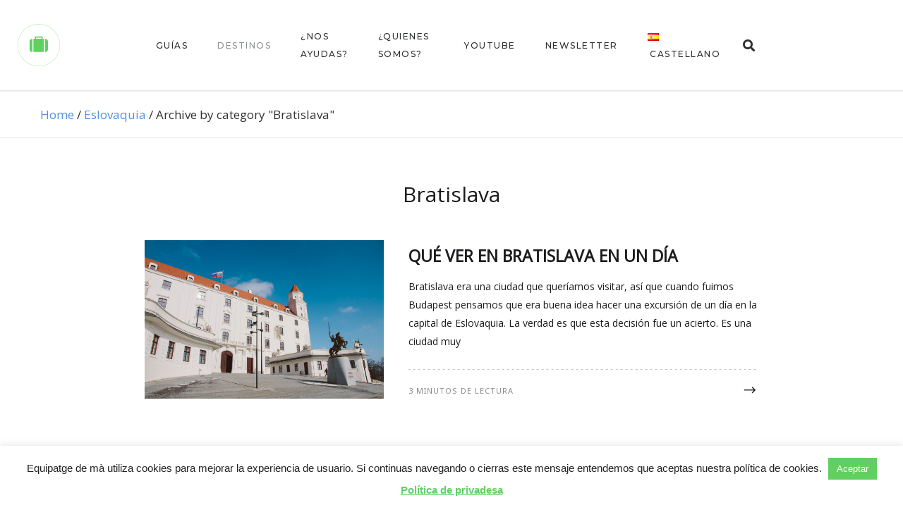

--- FILE ---
content_type: text/html; charset=UTF-8
request_url: https://equipatgedema.com/es/category/eslovaquia-es/bratislava-es/
body_size: 19486
content:
<!DOCTYPE html>
<html lang="es">
<head>
	<meta charset="UTF-8">
	<meta name="viewport" content="width=device-width, initial-scale=1.0, maximum-scale=1.0">	<link rel="profile" href="http://gmpg.org/xfn/11">
	<link rel="pingback" href="https://equipatgedema.com/xmlrpc.php">
		<title>Bratislava &#8211; Equipatge de mà</title>
<meta name='robots' content='max-image-preview:large' />
	<style>img:is([sizes="auto" i], [sizes^="auto," i]) { contain-intrinsic-size: 3000px 1500px }</style>
	<link rel="alternate" href="https://equipatgedema.com/category/eslovaquia/bratislava/" hreflang="ca" />
<link rel="alternate" href="https://equipatgedema.com/es/category/eslovaquia-es/bratislava-es/" hreflang="es" />
<link rel="alternate" type="application/rss+xml" title="Equipatge de mà &raquo; Feed" href="https://equipatgedema.com/es/feed/" />
<link rel="alternate" type="application/rss+xml" title="Equipatge de mà &raquo; RSS de los comentarios" href="https://equipatgedema.com/es/comments/feed/" />
<link rel="alternate" type="application/rss+xml" title="Equipatge de mà &raquo; Bratislava RSS de la categoría" href="https://equipatgedema.com/es/category/eslovaquia-es/bratislava-es/feed/" />
<script type="text/javascript">
/* <![CDATA[ */
window._wpemojiSettings = {"baseUrl":"https:\/\/s.w.org\/images\/core\/emoji\/16.0.1\/72x72\/","ext":".png","svgUrl":"https:\/\/s.w.org\/images\/core\/emoji\/16.0.1\/svg\/","svgExt":".svg","source":{"concatemoji":"https:\/\/equipatgedema.com\/wp-includes\/js\/wp-emoji-release.min.js?ver=7866a4c6324038c80ca50c1d21527304"}};
/*! This file is auto-generated */
!function(s,n){var o,i,e;function c(e){try{var t={supportTests:e,timestamp:(new Date).valueOf()};sessionStorage.setItem(o,JSON.stringify(t))}catch(e){}}function p(e,t,n){e.clearRect(0,0,e.canvas.width,e.canvas.height),e.fillText(t,0,0);var t=new Uint32Array(e.getImageData(0,0,e.canvas.width,e.canvas.height).data),a=(e.clearRect(0,0,e.canvas.width,e.canvas.height),e.fillText(n,0,0),new Uint32Array(e.getImageData(0,0,e.canvas.width,e.canvas.height).data));return t.every(function(e,t){return e===a[t]})}function u(e,t){e.clearRect(0,0,e.canvas.width,e.canvas.height),e.fillText(t,0,0);for(var n=e.getImageData(16,16,1,1),a=0;a<n.data.length;a++)if(0!==n.data[a])return!1;return!0}function f(e,t,n,a){switch(t){case"flag":return n(e,"\ud83c\udff3\ufe0f\u200d\u26a7\ufe0f","\ud83c\udff3\ufe0f\u200b\u26a7\ufe0f")?!1:!n(e,"\ud83c\udde8\ud83c\uddf6","\ud83c\udde8\u200b\ud83c\uddf6")&&!n(e,"\ud83c\udff4\udb40\udc67\udb40\udc62\udb40\udc65\udb40\udc6e\udb40\udc67\udb40\udc7f","\ud83c\udff4\u200b\udb40\udc67\u200b\udb40\udc62\u200b\udb40\udc65\u200b\udb40\udc6e\u200b\udb40\udc67\u200b\udb40\udc7f");case"emoji":return!a(e,"\ud83e\udedf")}return!1}function g(e,t,n,a){var r="undefined"!=typeof WorkerGlobalScope&&self instanceof WorkerGlobalScope?new OffscreenCanvas(300,150):s.createElement("canvas"),o=r.getContext("2d",{willReadFrequently:!0}),i=(o.textBaseline="top",o.font="600 32px Arial",{});return e.forEach(function(e){i[e]=t(o,e,n,a)}),i}function t(e){var t=s.createElement("script");t.src=e,t.defer=!0,s.head.appendChild(t)}"undefined"!=typeof Promise&&(o="wpEmojiSettingsSupports",i=["flag","emoji"],n.supports={everything:!0,everythingExceptFlag:!0},e=new Promise(function(e){s.addEventListener("DOMContentLoaded",e,{once:!0})}),new Promise(function(t){var n=function(){try{var e=JSON.parse(sessionStorage.getItem(o));if("object"==typeof e&&"number"==typeof e.timestamp&&(new Date).valueOf()<e.timestamp+604800&&"object"==typeof e.supportTests)return e.supportTests}catch(e){}return null}();if(!n){if("undefined"!=typeof Worker&&"undefined"!=typeof OffscreenCanvas&&"undefined"!=typeof URL&&URL.createObjectURL&&"undefined"!=typeof Blob)try{var e="postMessage("+g.toString()+"("+[JSON.stringify(i),f.toString(),p.toString(),u.toString()].join(",")+"));",a=new Blob([e],{type:"text/javascript"}),r=new Worker(URL.createObjectURL(a),{name:"wpTestEmojiSupports"});return void(r.onmessage=function(e){c(n=e.data),r.terminate(),t(n)})}catch(e){}c(n=g(i,f,p,u))}t(n)}).then(function(e){for(var t in e)n.supports[t]=e[t],n.supports.everything=n.supports.everything&&n.supports[t],"flag"!==t&&(n.supports.everythingExceptFlag=n.supports.everythingExceptFlag&&n.supports[t]);n.supports.everythingExceptFlag=n.supports.everythingExceptFlag&&!n.supports.flag,n.DOMReady=!1,n.readyCallback=function(){n.DOMReady=!0}}).then(function(){return e}).then(function(){var e;n.supports.everything||(n.readyCallback(),(e=n.source||{}).concatemoji?t(e.concatemoji):e.wpemoji&&e.twemoji&&(t(e.twemoji),t(e.wpemoji)))}))}((window,document),window._wpemojiSettings);
/* ]]> */
</script>
<link rel='stylesheet' id='malina-font-awesome-css' href='https://equipatgedema.com/wp-content/themes/malina/framework/fonts/font-awesome/css/all.min.css?ver=5.8.1' type='text/css' media='all' />
<link rel='stylesheet' id='line-awesome-css' href='https://equipatgedema.com/wp-content/themes/malina/framework/fonts/line-awesome/css/line-awesome.min.css?ver=1.0' type='text/css' media='all' />
<link rel='stylesheet' id='dlmenu-css' href='https://equipatgedema.com/wp-content/themes/malina/css/dlmenu.css?ver=1.0' type='text/css' media='all' />
<link rel='stylesheet' id='malina-basic-css' href='https://equipatgedema.com/wp-content/themes/malina/css/basic.css?ver=1.0' type='text/css' media='all' />
<link rel='stylesheet' id='malina-skeleton-css' href='https://equipatgedema.com/wp-content/themes/malina/css/grid.css?ver=1' type='text/css' media='all' />
<link rel='stylesheet' id='image-lightbox-css' href='https://equipatgedema.com/wp-content/themes/malina/css/imageLightbox.min.css?ver=1.0' type='text/css' media='all' />
<link rel='stylesheet' id='malina-stylesheet-css' href='https://equipatgedema.com/wp-content/themes/malina/style.css?ver=1.0' type='text/css' media='all' />
<style id='malina-stylesheet-inline-css' type='text/css'>
body {font-family:'Open Sans'; font-size:17px; line-height:25px; color:#333333; }body {padding-top:0px; padding-right:0px; padding-bottom:0px; padding-left:0px;} .blog-posts .post .post-content {font-family:'Open Sans'; font-size:14px; line-height:26px; color:#1b1c1d;} .blog-posts .post.sticky .post-content {font-size:15px;}#content .has-regular-font-size {font-size:17px;}a {color:#5091e0;}a:hover,.meta-categories a:hover {color:#1c1d1f;}#header {background-color:rgba(255,255,255,1);border-bottom:1px solid #e5e6e8;border-color:#e5e6e8;}#header-main {}#header.header8 .container:not(.header-fullwidth) #navigation-block {border-bottom:1px solid #e5e6e8;}#header.header8 .container.header-fullwidth {border-bottom:1px solid #e5e6e8;}#header.header4 > .container > .span12 #navigation-block {border-color:#e5e6e8 !important;}#header.header-scrolled,.header-top.fixed-nav {border-bottom-color:#e5e6e8 !important;background-color:rgba(255,255,255,1);}#header.header6.header-scrolled {border-bottom:1px solid #e5e6e8 !important;background-color:rgba(255,255,255,1);!important}#mobile-header {background-color:#ffffff;border-color:#e5e6e8; }#side-header,#side-header-vertical {background-color:rgba(255,255,255,1);border-color:#e5e6e8;}#side-header {background-color:#ffffff;}#header #navigation-block {background-color:#ffffff;} .menu > li > a:after,.menu > li > a:before,#navigation-block ul.wp-megamenu > li > a:after,#navigation-block ul.wp-megamenu > li > a:before {display:none !important;} .header-top {border-bottom:1px solid #e5e6e8;}#navigation li ul {background-color:rgba(255,255,255,1);}#mobile-header .dl-menuwrapper ul {background-color:#ffffff; }#mobile-header .dl-menuwrapper li a {background-image:linear-gradient(to right,#a5b2cd 33%,rgba(255,255,255,0) 0%);}#header.header-scrolled #navigation li ul {background-color:rgba(255,255,255,1);}#header:not(.header-custom) .logo img {width:60px;}#header.header4.header-scrolled .logo img,#header.header5.header-scrolled .logo img {max-width:30px;}#header.header5.header-scrolled .menu-item-logo .logo img {max-width:90px;}#header .logo .logo_text {font-size:60px; letter-spacing:1.5px; color:#1b1c1d;}#mobile-header .logo img {width:45px;}#mobile-header .logo .logo_text {font-size:45px;}#navigation .menu li a,#hidden-area-widgets .menu li a,#mobile-header .dl-menuwrapper li a,#wp-megamenu-main_navigation>.wpmm-nav-wrap ul.wp-megamenu>li>a,#navigation.vertical .menu > li > a {font-size:12px; font-weight:500; font-family:'Montserrat'; text-transform:uppercase; color:#2c2e30; letter-spacing:1.5px;}#mobile-header .dl-menuwrapper li,#mobile-header .dl-menuwrapper button.dl-trigger {color:#2c2e30;} .menu > li > a {padding-right:22px; padding-left:20px;}#navigation .menu li ul li a {font-family:'Montserrat'; font-weight:300; color:#1c1d1f;}input[type="submit"],.button,button[type="submit"],#content .tnp-subscription input.tnp-submit,#content .woocommerce #respond input#submit,#content div.wpforms-container-full .wpforms-form button[type=submit] {font-family:'Noto Sans'; font-size:12px; background-color:#1c1d1f; border-color:transparent; color:#ffffff; font-weight:600; text-transform:uppercase; border-radius:0px; letter-spacing:1px; padding:13px 32px}#latest-posts #infscr-loading div,.no_next_post_load {font-family:'Noto Sans'; font-size:12px; font-weight:600; letter-spacing:1px;}#footer-widgets .widget_malinasubscribe .newsletter-submit button {background-color:#1c1d1f; color:#ffffff;}#content .wp-block-button .wp-block-button__link {font-family:'Noto Sans'; font-size:12px;font-weight:600; letter-spacing:1px; padding:13px 32px}#content .woocommerce a.added_to_cart,#content .woocommerce div.product .woocommerce-tabs ul.tabs li a,#content .woocommerce .quantity .qty,#content .woocommerce .quantity .qty-button {font-family:'Noto Sans';} .post-slider-item .post-more .post-more-link,.sharebox.sharebox-sticky .share-text {font-family:'Noto Sans'; font-size:12px;} .loadmore.button {background-color:#fff; border-color:#dadcdf; color:#444b4d;} .menu-button-open,.search-link .search-button {color:#2c2e30;}ul#nav-mobile li > a:hover,ul#nav-mobile li.current-menu-item > a,ul#nav-mobile li.current_page_item > a,ul#nav-mobile li.current-menu-ancestor > a,#navigation .menu li > a:hover,#navigation .menu li.current-menu-item > a,#navigation .menu li.current-menu-ancestor > a,#hidden-area-widgets .menu li > a:hover,#hidden-area-widgets .menu li.current-menu-item > a,#hidden-area-widgets .menu li.current-menu-ancestor > a.menu-button-open:hover,.search-link .search-button:hover,#navigation .menu li ul li a:hover,#navigation .menu li ul .current-menu-item > a,#navigation .menu li ul .current-menu-ancestor > a,#hidden-area-widgets .menu li ul li a:hover,#hidden-area-widgets .menu li ul .current-menu-item > a,#hidden-area-widgets .menu li ul .current-menu-ancestor > a,ul#nav-mobile li > a:hover,ul#nav-mobile li.current-menu-item > a,ul#nav-mobile li.current_page_item > a,ul#nav-mobile li.current-menu-ancestor > a,.hidden-area-button a.open-hidden-area:hover {color:#8c8f93;}#footer-copy-block,.footer-menu .menu > li > a {font-size:11px; font-family:'Montserrat'; color:#aaadad;}#footer .social-icons li a {font-family:'Montserrat';}#footer.footer-layout-4 .social-icons li a {color:#282b2f;}#footer #footer-bottom .social-icons li a {color:#aaadad;}#footer .special-bg {background-color:#1d1f20; display:none; }#footer,#footer.footer-simple {padding-top:45px; padding-bottom:90px;}#footer {background-color:#1d1f20;}#footer.footer-simple {background-color:#1d1f20; } .title:after {display:none !important;} .post .title.hr-sep {margin-bottom:0!important;}#related-posts h2:after,#related-posts h2:before,.post-meta .meta-date:after,.post-meta .sharebox:before {display:none !important;} .title h1,.title h2,.title h3 {font-family:'Open Sans'; color:#1c1d1f; font-weight:700; font-size:40px; text-transform:uppercase; letter-spacing:0px;}#latest-posts .blog-posts .post.style_9 .title h2 {font-size:40px;} .author-title h2 {font-family:'Open Sans'; text-transform:uppercase; letter-spacing:0px;}#navigation-block #wp-megamenu-main_navigation>.wpmm-nav-wrap ul.wp-megamenu h4.grid-post-title a,#navigation-block #wp-megamenu-main_navigation>.wpmm-nav-wrap ul.wp-megamenu h4.grid-post-title {font-family:'Open Sans' !important; letter-spacing:0px; text-transform:uppercase; font-weight:700;} .logo {font-family:'Montserrat'; font-weight:700; text-transform:uppercase;} .footer-logo {font-family:'Montserrat'; font-size:18px; font-weight:400; text-transform:uppercase; color:#151516;}blockquote,.woocommerce #reviews #comments ol.commentlist li .comment-text p.meta {font-family:'Open Sans';}h1,h2,h3,h4,h5,.has-drop-cap:first-letter {font-family:'Open Sans'; color:#1c1d1f; font-weight:700; letter-spacing:0px;} .block_title {font-family:'Open Sans'; color:#1c1d1f; font-weight:500; letter-spacing:1.5px; text-transform:uppercase} .page-title h2,.page-title h1 {font-family:'Open Sans'; font-size:30px; color:#1c1d1f; font-weight:300; letter-spacing:0px; text-transform:none} .team-member-pos {font-family:'Open Sans';} .categories-info li {font-family:'Open Sans';}#pagination.pagination_next_prev a {font-family:'Open Sans'; font-weight:700; letter-spacing:0px;} .post-slider-item .post-more.style_5 h3,.post-slider-item .post-more h3 {font-family:'Open Sans'; font-weight:700; text-transform:uppercase; letter-spacing:0px;}p.title-font {font-family:'Open Sans';}#content .woocommerce ul.products li.product .price,#content .woocommerce table.shop_table .product-subtotal span,#content .woocommerce table.shop_table .product-name a,.woocommerce table.shop_table tbody th {font-family:'Open Sans'; color:#1c1d1f;} .social-icons.big_icon_text li span {font-family:'Open Sans';} .woocommerce .products div.product p.price,.woocommerce .products div.product span.price {color:#62d061 !important;} .woocommerce div.product p.price,.woocommerce div.product span.price {font-family:'Open Sans' !important;} .title h2 a:hover,.title h3 a:hover,.related-item-title a:hover,.latest-blog-item-description a.title:hover,.post-slider-item .post-more.style_5 h3 a:hover,.post_more_style_7 .post-slider-item .post-more h3 a:hover {color:#d87b4d;} .meta-categories {font-size:18px; font-family:'Dancing Script'; font-weight:400; text-transform:none; color:#62d061; letter-spacing:0px;} .post.style_9 .post-block-title:after {background-color:#62d061;} .meta-categories a:hover {color:#cccccc;} .post-meta.footer-meta > div,.single-post .post .post-meta .meta > div,.post.sticky .post-meta .meta > div,.post.style_9 .post-meta .meta > div,.revslider_post_date {font-size:11px; font-family:'Noto Sans'; text-transform:uppercase; color:#888c8e; letter-spacing:1px;} .herosection_text {font-family:'Dancing Script';} .wpb_widgetised_column .widget h3.title,.widget-title,#footer .widget-title {font-size:11px;font-weight:600; font-family:'Open Sans'; color:#1c1d1f; text-transform:uppercase; letter-spacing:1px; text-align:center}#related-posts h2,#comments-title,.write-comment h3 {font-family:'Open Sans'; color:#1c1d1f; text-transform:uppercase; letter-spacing:1.5px;} .comment .author-title {font-family:'Open Sans'; text-transform:uppercase;color:#1c1d1f;} .meta-date,#latest-list-posts .post .post-meta .categories,#latest-posts .post .post-meta .categories,.meta-read,.related-meta-date,.label-date,.post-meta .post-more a span,.post-more a.post-more-button span,.tp-caption.slider-posts-desc .slider-post-meta,.slider-posts-desc .slider-post-meta,.author .comment-reply a,.pagination_post a,.pagination_post span,body.single-post .post .post-meta .meta > div {font-size:11px; font-family:'Noto Sans'; text-transform:uppercase; letter-spacing:1px;} .meta-date,#navigation-block #wp-megamenu-main_navigation>.wpmm-nav-wrap ul.wp-megamenu .meta-date {color:#888c8e;} .widget .latest-blog-list .post-meta-recent span {font-family:'Open Sans';} .widget .latest-blog-list .meta-categories a:hover,.post-meta .meta-tags a:hover,.author .comment-reply a:hover,.pie-top-button,#header .social-icons li a:hover,#mobile-nav .social-icons li a:hover,.widget_categories ul li a:hover,#latest-list-posts .post .post-meta .categories a:hover,.social-icons li a:hover,input[type="checkbox"]:not(:checked) + label:after,input[type="checkbox"]:checked + label:after,.category-block:hover .category-block-inner .link-icon,.author .comment-reply a,.widget_category .category-button,#content .woocommerce .product .price ins,#content .woocommerce table.shop_table .product-remove .remove:hover,.prev-post-title span,.next-post-title span,blockquote:before,.menu-item.update-label > a:after {color:#62d061;}#content .woocommerce-message .button,.block-title,.list-style2 li:before,.number-list li:before,#pagination.pagination_next_prev a:hover,#subscribe.subscribe-section p.desc,#header .menu-item.update-label > a:after,#mobile-header-block .menu-item.update-label > a:after {color:#62d061 !important;}#header .menu-item.update-label > a:after,#mobile-header-block .menu-item.update-label > a:after {background-color:rgba(98,208,97,0.1);} .social-icons.big_icon_text li a:hover,.sharebox.sharebox-sticky ul li a:hover,#content .woocommerce span.onsale,.widget_malinasubscribe .newsletter-submit button,.widget_mc4wp_form_widget input[type=submit],.widget_newsletterwidget .tnp-widget input[type=submit],#content .woocommerce a.button,#content .woocommerce button.button,#content .woocommerce input.button,.my-cart-link .cart-contents-count,.subscribe-block .newsletter-submit button,.list-style1 li:before,#pagination .current,#pagination a:hover,.post-slider-item:hover .post-more.style_4 .post-more-inner,.meta-sharebox > i,.meta-sharebox .sharebox .social-icons li:hover,.meta-sharebox:hover > i:hover,.single-post .post .post-meta .sharebox a,.menu-item.new-label > a:after,#header .menu-item.new-label > a:after,#mobile-header-block .menu-item.new-label > a:after {background-color:#62d061;} .instagram-item:hover img,input[type="text"]:focus,input[type="password"]:focus,input[type="email"]:focus,input[type="url"]:focus,input[type="tel"]:focus,input[type="number"]:focus,textarea:focus,.single-post .post.featured .title .meta-date .meta-categories a,.wp-block-pullquote blockquote,.style2,.widget_newsletterwidget,.widget_malinasubscribe,.widget_mc4wp_form_widget,.widget_newsletterwidget:before,.widget_malinasubscribe:before,.widget_mc4wp_form_widget:before,#navigation .menu li ul li a:hover:before,#navigation .menu li ul .current-menu-item > a:before,#navigation .menu li ul .current-menu-ancestor > a:before,.wp-megamenu-wrap .wp-megamenu li .wp-megamenu-sub-menu li > a:hover:before,.wp-megamenu-wrap .wp-megamenu li .wp-megamenu-sub-menu li.current-menu-item > a:before,.wp-megamenu-wrap .wp-megamenu li .wp-megamenu-sub-menu li.current-menu-ancestor > a:before,#navigation-block #wp-megamenu-main_navigation>.wpmm-nav-wrap ul.wp-megamenu>li ul.wp-megamenu-sub-menu .wpmm-tab-btns li.active a:before,.search-area input#header-s,.search-area input#header-mobile-s,a.readmore:after,.wp-block-quote.style5,#navigation-block .wp-megamenu li.menu-item > .wp-megamenu-sub-menu,#navigation li ul,.author-info .author-avatar {border-color:#62d061;} .category-block:hover .category-block-inner::before {border-top-color:#62d061; border-right-color:#62d061;} .category-block:hover .category-block-inner::after {border-bottom-color:#62d061; border-left-color:#62d061;}#sidebar .widget.widget_socials .social-icons li a:before,.pie,#footer .social-icons li a:before,.sk-folding-cube .sk-cube:before,#back-to-top a:hover,input[type="radio"]:checked + label:after,input[type="radio"]:not(:checked) + label:after,.category-block:hover .category-block-inner .category-button,.pagination_post > span,.pagination_post a:hover span,.widget_category .category-button:hover,.woocommerce nav.woocommerce-pagination ul li a:focus,.woocommerce nav.woocommerce-pagination ul li a:hover,.woocommerce nav.woocommerce-pagination ul li span.current,.search-area form button,span.search-excerpt {background-color:#62d061 !important;}
</style>
<link rel='stylesheet' id='malina-responsive-css' href='https://equipatgedema.com/wp-content/themes/malina/css/responsive.css?ver=1.0' type='text/css' media='all' />
<style id='wp-emoji-styles-inline-css' type='text/css'>

	img.wp-smiley, img.emoji {
		display: inline !important;
		border: none !important;
		box-shadow: none !important;
		height: 1em !important;
		width: 1em !important;
		margin: 0 0.07em !important;
		vertical-align: -0.1em !important;
		background: none !important;
		padding: 0 !important;
	}
</style>
<link rel='stylesheet' id='wp-block-library-css' href='https://equipatgedema.com/wp-includes/css/dist/block-library/style.min.css?ver=7866a4c6324038c80ca50c1d21527304' type='text/css' media='all' />
<style id='classic-theme-styles-inline-css' type='text/css'>
/*! This file is auto-generated */
.wp-block-button__link{color:#fff;background-color:#32373c;border-radius:9999px;box-shadow:none;text-decoration:none;padding:calc(.667em + 2px) calc(1.333em + 2px);font-size:1.125em}.wp-block-file__button{background:#32373c;color:#fff;text-decoration:none}
</style>
<style id='global-styles-inline-css' type='text/css'>
:root{--wp--preset--aspect-ratio--square: 1;--wp--preset--aspect-ratio--4-3: 4/3;--wp--preset--aspect-ratio--3-4: 3/4;--wp--preset--aspect-ratio--3-2: 3/2;--wp--preset--aspect-ratio--2-3: 2/3;--wp--preset--aspect-ratio--16-9: 16/9;--wp--preset--aspect-ratio--9-16: 9/16;--wp--preset--color--black: #000000;--wp--preset--color--cyan-bluish-gray: #abb8c3;--wp--preset--color--white: #ffffff;--wp--preset--color--pale-pink: #f78da7;--wp--preset--color--vivid-red: #cf2e2e;--wp--preset--color--luminous-vivid-orange: #ff6900;--wp--preset--color--luminous-vivid-amber: #fcb900;--wp--preset--color--light-green-cyan: #7bdcb5;--wp--preset--color--vivid-green-cyan: #00d084;--wp--preset--color--pale-cyan-blue: #8ed1fc;--wp--preset--color--vivid-cyan-blue: #0693e3;--wp--preset--color--vivid-purple: #9b51e0;--wp--preset--gradient--vivid-cyan-blue-to-vivid-purple: linear-gradient(135deg,rgba(6,147,227,1) 0%,rgb(155,81,224) 100%);--wp--preset--gradient--light-green-cyan-to-vivid-green-cyan: linear-gradient(135deg,rgb(122,220,180) 0%,rgb(0,208,130) 100%);--wp--preset--gradient--luminous-vivid-amber-to-luminous-vivid-orange: linear-gradient(135deg,rgba(252,185,0,1) 0%,rgba(255,105,0,1) 100%);--wp--preset--gradient--luminous-vivid-orange-to-vivid-red: linear-gradient(135deg,rgba(255,105,0,1) 0%,rgb(207,46,46) 100%);--wp--preset--gradient--very-light-gray-to-cyan-bluish-gray: linear-gradient(135deg,rgb(238,238,238) 0%,rgb(169,184,195) 100%);--wp--preset--gradient--cool-to-warm-spectrum: linear-gradient(135deg,rgb(74,234,220) 0%,rgb(151,120,209) 20%,rgb(207,42,186) 40%,rgb(238,44,130) 60%,rgb(251,105,98) 80%,rgb(254,248,76) 100%);--wp--preset--gradient--blush-light-purple: linear-gradient(135deg,rgb(255,206,236) 0%,rgb(152,150,240) 100%);--wp--preset--gradient--blush-bordeaux: linear-gradient(135deg,rgb(254,205,165) 0%,rgb(254,45,45) 50%,rgb(107,0,62) 100%);--wp--preset--gradient--luminous-dusk: linear-gradient(135deg,rgb(255,203,112) 0%,rgb(199,81,192) 50%,rgb(65,88,208) 100%);--wp--preset--gradient--pale-ocean: linear-gradient(135deg,rgb(255,245,203) 0%,rgb(182,227,212) 50%,rgb(51,167,181) 100%);--wp--preset--gradient--electric-grass: linear-gradient(135deg,rgb(202,248,128) 0%,rgb(113,206,126) 100%);--wp--preset--gradient--midnight: linear-gradient(135deg,rgb(2,3,129) 0%,rgb(40,116,252) 100%);--wp--preset--font-size--small: 13px;--wp--preset--font-size--medium: 20px;--wp--preset--font-size--large: 36px;--wp--preset--font-size--x-large: 42px;--wp--preset--spacing--20: 0.44rem;--wp--preset--spacing--30: 0.67rem;--wp--preset--spacing--40: 1rem;--wp--preset--spacing--50: 1.5rem;--wp--preset--spacing--60: 2.25rem;--wp--preset--spacing--70: 3.38rem;--wp--preset--spacing--80: 5.06rem;--wp--preset--shadow--natural: 6px 6px 9px rgba(0, 0, 0, 0.2);--wp--preset--shadow--deep: 12px 12px 50px rgba(0, 0, 0, 0.4);--wp--preset--shadow--sharp: 6px 6px 0px rgba(0, 0, 0, 0.2);--wp--preset--shadow--outlined: 6px 6px 0px -3px rgba(255, 255, 255, 1), 6px 6px rgba(0, 0, 0, 1);--wp--preset--shadow--crisp: 6px 6px 0px rgba(0, 0, 0, 1);}:where(.is-layout-flex){gap: 0.5em;}:where(.is-layout-grid){gap: 0.5em;}body .is-layout-flex{display: flex;}.is-layout-flex{flex-wrap: wrap;align-items: center;}.is-layout-flex > :is(*, div){margin: 0;}body .is-layout-grid{display: grid;}.is-layout-grid > :is(*, div){margin: 0;}:where(.wp-block-columns.is-layout-flex){gap: 2em;}:where(.wp-block-columns.is-layout-grid){gap: 2em;}:where(.wp-block-post-template.is-layout-flex){gap: 1.25em;}:where(.wp-block-post-template.is-layout-grid){gap: 1.25em;}.has-black-color{color: var(--wp--preset--color--black) !important;}.has-cyan-bluish-gray-color{color: var(--wp--preset--color--cyan-bluish-gray) !important;}.has-white-color{color: var(--wp--preset--color--white) !important;}.has-pale-pink-color{color: var(--wp--preset--color--pale-pink) !important;}.has-vivid-red-color{color: var(--wp--preset--color--vivid-red) !important;}.has-luminous-vivid-orange-color{color: var(--wp--preset--color--luminous-vivid-orange) !important;}.has-luminous-vivid-amber-color{color: var(--wp--preset--color--luminous-vivid-amber) !important;}.has-light-green-cyan-color{color: var(--wp--preset--color--light-green-cyan) !important;}.has-vivid-green-cyan-color{color: var(--wp--preset--color--vivid-green-cyan) !important;}.has-pale-cyan-blue-color{color: var(--wp--preset--color--pale-cyan-blue) !important;}.has-vivid-cyan-blue-color{color: var(--wp--preset--color--vivid-cyan-blue) !important;}.has-vivid-purple-color{color: var(--wp--preset--color--vivid-purple) !important;}.has-black-background-color{background-color: var(--wp--preset--color--black) !important;}.has-cyan-bluish-gray-background-color{background-color: var(--wp--preset--color--cyan-bluish-gray) !important;}.has-white-background-color{background-color: var(--wp--preset--color--white) !important;}.has-pale-pink-background-color{background-color: var(--wp--preset--color--pale-pink) !important;}.has-vivid-red-background-color{background-color: var(--wp--preset--color--vivid-red) !important;}.has-luminous-vivid-orange-background-color{background-color: var(--wp--preset--color--luminous-vivid-orange) !important;}.has-luminous-vivid-amber-background-color{background-color: var(--wp--preset--color--luminous-vivid-amber) !important;}.has-light-green-cyan-background-color{background-color: var(--wp--preset--color--light-green-cyan) !important;}.has-vivid-green-cyan-background-color{background-color: var(--wp--preset--color--vivid-green-cyan) !important;}.has-pale-cyan-blue-background-color{background-color: var(--wp--preset--color--pale-cyan-blue) !important;}.has-vivid-cyan-blue-background-color{background-color: var(--wp--preset--color--vivid-cyan-blue) !important;}.has-vivid-purple-background-color{background-color: var(--wp--preset--color--vivid-purple) !important;}.has-black-border-color{border-color: var(--wp--preset--color--black) !important;}.has-cyan-bluish-gray-border-color{border-color: var(--wp--preset--color--cyan-bluish-gray) !important;}.has-white-border-color{border-color: var(--wp--preset--color--white) !important;}.has-pale-pink-border-color{border-color: var(--wp--preset--color--pale-pink) !important;}.has-vivid-red-border-color{border-color: var(--wp--preset--color--vivid-red) !important;}.has-luminous-vivid-orange-border-color{border-color: var(--wp--preset--color--luminous-vivid-orange) !important;}.has-luminous-vivid-amber-border-color{border-color: var(--wp--preset--color--luminous-vivid-amber) !important;}.has-light-green-cyan-border-color{border-color: var(--wp--preset--color--light-green-cyan) !important;}.has-vivid-green-cyan-border-color{border-color: var(--wp--preset--color--vivid-green-cyan) !important;}.has-pale-cyan-blue-border-color{border-color: var(--wp--preset--color--pale-cyan-blue) !important;}.has-vivid-cyan-blue-border-color{border-color: var(--wp--preset--color--vivid-cyan-blue) !important;}.has-vivid-purple-border-color{border-color: var(--wp--preset--color--vivid-purple) !important;}.has-vivid-cyan-blue-to-vivid-purple-gradient-background{background: var(--wp--preset--gradient--vivid-cyan-blue-to-vivid-purple) !important;}.has-light-green-cyan-to-vivid-green-cyan-gradient-background{background: var(--wp--preset--gradient--light-green-cyan-to-vivid-green-cyan) !important;}.has-luminous-vivid-amber-to-luminous-vivid-orange-gradient-background{background: var(--wp--preset--gradient--luminous-vivid-amber-to-luminous-vivid-orange) !important;}.has-luminous-vivid-orange-to-vivid-red-gradient-background{background: var(--wp--preset--gradient--luminous-vivid-orange-to-vivid-red) !important;}.has-very-light-gray-to-cyan-bluish-gray-gradient-background{background: var(--wp--preset--gradient--very-light-gray-to-cyan-bluish-gray) !important;}.has-cool-to-warm-spectrum-gradient-background{background: var(--wp--preset--gradient--cool-to-warm-spectrum) !important;}.has-blush-light-purple-gradient-background{background: var(--wp--preset--gradient--blush-light-purple) !important;}.has-blush-bordeaux-gradient-background{background: var(--wp--preset--gradient--blush-bordeaux) !important;}.has-luminous-dusk-gradient-background{background: var(--wp--preset--gradient--luminous-dusk) !important;}.has-pale-ocean-gradient-background{background: var(--wp--preset--gradient--pale-ocean) !important;}.has-electric-grass-gradient-background{background: var(--wp--preset--gradient--electric-grass) !important;}.has-midnight-gradient-background{background: var(--wp--preset--gradient--midnight) !important;}.has-small-font-size{font-size: var(--wp--preset--font-size--small) !important;}.has-medium-font-size{font-size: var(--wp--preset--font-size--medium) !important;}.has-large-font-size{font-size: var(--wp--preset--font-size--large) !important;}.has-x-large-font-size{font-size: var(--wp--preset--font-size--x-large) !important;}
:where(.wp-block-post-template.is-layout-flex){gap: 1.25em;}:where(.wp-block-post-template.is-layout-grid){gap: 1.25em;}
:where(.wp-block-columns.is-layout-flex){gap: 2em;}:where(.wp-block-columns.is-layout-grid){gap: 2em;}
:root :where(.wp-block-pullquote){font-size: 1.5em;line-height: 1.6;}
</style>
<link rel='stylesheet' id='cookie-law-info-css' href='https://equipatgedema.com/wp-content/plugins/cookie-law-info/legacy/public/css/cookie-law-info-public.css?ver=3.3.9.1' type='text/css' media='all' />
<link rel='stylesheet' id='cookie-law-info-gdpr-css' href='https://equipatgedema.com/wp-content/plugins/cookie-law-info/legacy/public/css/cookie-law-info-gdpr.css?ver=3.3.9.1' type='text/css' media='all' />
<script type="text/javascript" src="https://equipatgedema.com/wp-includes/js/jquery/jquery.min.js?ver=3.7.1" id="jquery-core-js"></script>
<script type="text/javascript" src="https://equipatgedema.com/wp-includes/js/jquery/jquery-migrate.min.js?ver=3.4.1" id="jquery-migrate-js"></script>
<script type="text/javascript" id="jquery-js-after">
/* <![CDATA[ */

					WebFontConfig = {
						google: {
							families: ['Montserrat:100,100italic,200,200italic,300,300italic,400,400italic,500,500italic,600,600italic,700,700italic,800,800italic,900,900italic', 'Open Sans:400', 'Noto Sans:400', 'Dancing Script:400&display=swap']
						}
					};
					(function(d) {
						var wf = d.createElement('script'), s = d.scripts[0];
						wf.src = 'https://equipatgedema.com/wp-content/themes/malina/js/webfont.js';
						wf.async = true;
						s.parentNode.insertBefore(wf, s);
					})(document);
/* ]]> */
</script>
<script type="text/javascript" id="cookie-law-info-js-extra">
/* <![CDATA[ */
var Cli_Data = {"nn_cookie_ids":[],"cookielist":[],"non_necessary_cookies":[],"ccpaEnabled":"","ccpaRegionBased":"","ccpaBarEnabled":"","strictlyEnabled":["necessary","obligatoire"],"ccpaType":"gdpr","js_blocking":"","custom_integration":"","triggerDomRefresh":"","secure_cookies":""};
var cli_cookiebar_settings = {"animate_speed_hide":"500","animate_speed_show":"500","background":"#fff","border":"#444","border_on":"","button_1_button_colour":"#62d061","button_1_button_hover":"#4ea64e","button_1_link_colour":"#fff","button_1_as_button":"1","button_1_new_win":"","button_2_button_colour":"#333","button_2_button_hover":"#292929","button_2_link_colour":"#62d061","button_2_as_button":"","button_2_hidebar":"","button_3_button_colour":"#000","button_3_button_hover":"#000000","button_3_link_colour":"#fff","button_3_as_button":"1","button_3_new_win":"","button_4_button_colour":"#000","button_4_button_hover":"#000000","button_4_link_colour":"#fff","button_4_as_button":"1","button_7_button_colour":"#61a229","button_7_button_hover":"#4e8221","button_7_link_colour":"#fff","button_7_as_button":"1","button_7_new_win":"","font_family":"Helvetica, sans-serif","header_fix":"","notify_animate_hide":"1","notify_animate_show":"","notify_div_id":"#cookie-law-info-bar","notify_position_horizontal":"right","notify_position_vertical":"bottom","scroll_close":"","scroll_close_reload":"","accept_close_reload":"","reject_close_reload":"","showagain_tab":"","showagain_background":"#fff","showagain_border":"#000","showagain_div_id":"#cookie-law-info-again","showagain_x_position":"100px","text":"#222222","show_once_yn":"","show_once":"10000","logging_on":"","as_popup":"","popup_overlay":"1","bar_heading_text":"","cookie_bar_as":"banner","popup_showagain_position":"bottom-right","widget_position":"left"};
var log_object = {"ajax_url":"https:\/\/equipatgedema.com\/wp-admin\/admin-ajax.php"};
/* ]]> */
</script>
<script type="text/javascript" src="https://equipatgedema.com/wp-content/plugins/cookie-law-info/legacy/public/js/cookie-law-info-public.js?ver=3.3.9.1" id="cookie-law-info-js"></script>
<!--[if lt IE 9]>
<script type="text/javascript" src="https://equipatgedema.com/wp-content/themes/malina/js/html5shiv.js?ver=3.7.3" id="html5-js"></script>
<![endif]-->
<link rel="https://api.w.org/" href="https://equipatgedema.com/wp-json/" /><link rel="alternate" title="JSON" type="application/json" href="https://equipatgedema.com/wp-json/wp/v2/categories/1714" /><link rel="EditURI" type="application/rsd+xml" title="RSD" href="https://equipatgedema.com/xmlrpc.php?rsd" />


		<!-- GA Google Analytics @ https://m0n.co/ga -->
		<script>
			(function(i,s,o,g,r,a,m){i['GoogleAnalyticsObject']=r;i[r]=i[r]||function(){
			(i[r].q=i[r].q||[]).push(arguments)},i[r].l=1*new Date();a=s.createElement(o),
			m=s.getElementsByTagName(o)[0];a.async=1;a.src=g;m.parentNode.insertBefore(a,m)
			})(window,document,'script','https://www.google-analytics.com/analytics.js','ga');
			ga('create', 'UA-30662651-1', 'auto');
			ga('require', 'GTM-KS9LTJ8');
			ga('require', 'displayfeatures');
			ga('set', 'anonymizeIp', true);
			ga('send', 'pageview');
		</script>

	<link rel="icon" href="https://equipatgedema.com/wp-content/uploads/2021/12/logo-edm-2016-160x160.png" sizes="32x32" />
<link rel="icon" href="https://equipatgedema.com/wp-content/uploads/2021/12/logo-edm-2016.png" sizes="192x192" />
<link rel="apple-touch-icon" href="https://equipatgedema.com/wp-content/uploads/2021/12/logo-edm-2016.png" />
<meta name="msapplication-TileImage" content="https://equipatgedema.com/wp-content/uploads/2021/12/logo-edm-2016.png" />
		<style type="text/css" id="wp-custom-css">
			@media only screen and (max-width: 479px) {
.one-third.column, .span1, .span10, .span11, .span12, .span2, .span3, .span4, .span5, .span6, .span7, .span8, .span9, .two-thirds.column {
    width: 100% !important;
}
.container {
    width: 90% !important;
    margin: 0 auto !important;
}
	.wp-block-image figure, .wp-block-image > *:last-child {
		margin-bottom: 0px !important;
	}
}

#header-main .adsbygoogle {
display: none !important;
}

.post-excerpt ul > li {
	padding: 0px !important;
}

h1{
  font-size: 30px;
  line-height: 1.3em;
}
h2 {
  font-size: 28px;
  line-height: 1.35em;
}

h3 {
  font-size: 26px;
  line-height: 1.4em;
}

h4 {
  font-size: 22px;
  line-height: 1.45em;
}		</style>
		</head>

<body class="archive category category-bratislava-es category-1714 wp-theme-malina post-layout-default header-version4">
<div id="header-main" class="">
	<header id="header" class="header4 clearfix">
				<div class="search-area">
			<div class="container">
				<div class="span12">
					<form action="https://equipatgedema.com/es/" id="header-searchform" method="get">
				        <input type="text" id="header-s" name="s" value="" placeholder="Search..." autocomplete="off" />
				        <button type="submit"><i class="la la-search"></i></button>
					</form>
				</div>
			</div>
			<a href="#" class="close-search"><i class="la la-times"></i></a>
		</div>
				<div class="container header-fullwidth">
				<div class="span12">
					<div class="logo">
																			<a href="https://equipatgedema.com/es/" class="logo_main"><img src="https://equipatgedema.com/wp-content/uploads/2021/12/logo-edm-2016.png" alt="Equipatge de mà" /></a>
											</div>
					<div  id="navigation-block">
																				<nav id="navigation">
								<ul id="nav" class="menu">
									<li id="menu-item-3806" class="menu-item menu-item-type-post_type menu-item-object-page menu-item-has-children menu-item-3806"><a href="https://equipatgedema.com/es/guias/">Guías</a>
<ul class="sub-menu">
	<li id="menu-item-12003" class="menu-item menu-item-type-post_type menu-item-object-post menu-item-12003"><a href="https://equipatgedema.com/es/holanda-es/guia-de-amsterdam/guia-de-viaje-a-amsterdam/">Guía de Ámsterdam</a></li>
	<li id="menu-item-10160" class="menu-item menu-item-type-custom menu-item-object-custom menu-item-10160"><a href="https://equipatgedema.com/es/cataluna/barcelona/">Guía de Barcelona</a></li>
	<li id="menu-item-10380" class="menu-item menu-item-type-post_type menu-item-object-page menu-item-10380"><a href="https://equipatgedema.com/es/guia-de-berlin/">Guía de Berlín</a></li>
	<li id="menu-item-7320" class="menu-item menu-item-type-post_type menu-item-object-page menu-item-7320"><a href="https://equipatgedema.com/es/guia-de-budapest-como-ir-alojamiento-y-que-ver-en-budapest/">Guía de Budapest</a></li>
	<li id="menu-item-9223" class="menu-item menu-item-type-custom menu-item-object-custom menu-item-9223"><a href="//equipatgedema.com/guia-de-cracovia-todo-lo-que-debes-saber-de-cracovia/">Guía de Cracovia</a></li>
	<li id="menu-item-6983" class="menu-item menu-item-type-post_type menu-item-object-page menu-item-6983"><a href="https://equipatgedema.com/es/guia-de-san-sebastian-como-llegar-alojamiento-y-que-ver-en-donostia/">Guía de Donostia</a></li>
	<li id="menu-item-6986" class="menu-item menu-item-type-post_type menu-item-object-page menu-item-6986"><a href="https://equipatgedema.com/es/guia-de-liverpool-como-llegar-alojamiento-y-que-ver-en-liverpool/">Guía de Liverpool</a></li>
	<li id="menu-item-6981" class="menu-item menu-item-type-post_type menu-item-object-page menu-item-6981"><a href="https://equipatgedema.com/es/guia-de-munich-como-llegar-alojamiento-y-que-ver-en-munich/">Guía de Múnich</a></li>
	<li id="menu-item-6985" class="menu-item menu-item-type-post_type menu-item-object-page menu-item-6985"><a href="https://equipatgedema.com/es/guia-de-roma-como-llegar-alojamiento-y-que-ver-en-roma/">Guía de Roma</a></li>
	<li id="menu-item-11918" class="menu-item menu-item-type-post_type menu-item-object-post menu-item-11918"><a href="https://equipatgedema.com/es/austria-es/viena-es/guia-viaje-viena-3-dias/">Guía de Viena</a></li>
</ul>
</li>
<li id="menu-item-6988" class="menu-item menu-item-type-custom menu-item-object-custom current-menu-ancestor menu-item-has-children menu-item-6988"><a href="#">Destinos</a>
<ul class="sub-menu">
	<li id="menu-item-7011" class="menu-item menu-item-type-taxonomy menu-item-object-category menu-item-has-children menu-item-7011"><a href="https://equipatgedema.com/es/category/alemania/">Alemania</a>
	<ul class="sub-menu">
		<li id="menu-item-8099" class="menu-item menu-item-type-taxonomy menu-item-object-category menu-item-8099"><a href="https://equipatgedema.com/es/category/alemania/berlin-es/">Berlín</a></li>
		<li id="menu-item-7021" class="menu-item menu-item-type-taxonomy menu-item-object-category menu-item-7021"><a href="https://equipatgedema.com/es/category/alemania/fussen-es/">Füssen</a></li>
		<li id="menu-item-6991" class="menu-item menu-item-type-taxonomy menu-item-object-category menu-item-6991"><a href="https://equipatgedema.com/es/category/alemania/munich/">Múnich</a></li>
	</ul>
</li>
	<li id="menu-item-7022" class="menu-item menu-item-type-taxonomy menu-item-object-category menu-item-has-children menu-item-7022"><a href="https://equipatgedema.com/es/category/austria-es/">Austria</a>
	<ul class="sub-menu">
		<li id="menu-item-7023" class="menu-item menu-item-type-taxonomy menu-item-object-category menu-item-7023"><a href="https://equipatgedema.com/es/category/austria-es/salzburgo/">Salzburgo</a></li>
		<li id="menu-item-11919" class="menu-item menu-item-type-post_type menu-item-object-post menu-item-11919"><a href="https://equipatgedema.com/es/austria-es/viena-es/guia-viaje-viena-3-dias/">Viena</a></li>
	</ul>
</li>
	<li id="menu-item-7012" class="menu-item menu-item-type-taxonomy menu-item-object-category menu-item-has-children menu-item-7012"><a href="https://equipatgedema.com/es/category/belgica-es/">Bélgica</a>
	<ul class="sub-menu">
		<li id="menu-item-7007" class="menu-item menu-item-type-taxonomy menu-item-object-category menu-item-7007"><a href="https://equipatgedema.com/es/category/belgica-es/bruselas/">Bruselas</a></li>
	</ul>
</li>
	<li id="menu-item-7001" class="menu-item menu-item-type-taxonomy menu-item-object-category menu-item-has-children menu-item-7001"><a href="https://equipatgedema.com/es/category/cataluna/">Cataluña</a>
	<ul class="sub-menu">
		<li id="menu-item-6990" class="menu-item menu-item-type-taxonomy menu-item-object-category menu-item-6990"><a href="https://equipatgedema.com/es/category/cataluna/barcelona-es/">Barcelona</a></li>
		<li id="menu-item-6999" class="menu-item menu-item-type-taxonomy menu-item-object-category menu-item-6999"><a href="https://equipatgedema.com/es/category/cataluna/lleida-es/">Lleida</a></li>
		<li id="menu-item-6997" class="menu-item menu-item-type-taxonomy menu-item-object-category menu-item-6997"><a href="https://equipatgedema.com/es/category/cataluna/girona-es/">Girona</a></li>
		<li id="menu-item-6998" class="menu-item menu-item-type-taxonomy menu-item-object-category menu-item-6998"><a href="https://equipatgedema.com/es/category/cataluna/tarragona-es/">Tarragona</a></li>
	</ul>
</li>
	<li id="menu-item-7013" class="menu-item menu-item-type-taxonomy menu-item-object-category current-category-ancestor current-menu-ancestor current-menu-parent current-custom-parent menu-item-has-children menu-item-7013"><a href="https://equipatgedema.com/es/category/eslovaquia-es/">Eslovaquia</a>
	<ul class="sub-menu">
		<li id="menu-item-7005" class="menu-item menu-item-type-taxonomy menu-item-object-category current-menu-item menu-item-7005"><a href="https://equipatgedema.com/es/category/eslovaquia-es/bratislava-es/" aria-current="page">Bratislava</a></li>
	</ul>
</li>
	<li id="menu-item-7016" class="menu-item menu-item-type-taxonomy menu-item-object-category menu-item-has-children menu-item-7016"><a href="https://equipatgedema.com/es/category/espana/">España</a>
	<ul class="sub-menu">
		<li id="menu-item-7006" class="menu-item menu-item-type-taxonomy menu-item-object-category menu-item-7006"><a href="https://equipatgedema.com/es/category/espana/pais-vasco/">Pais Vasco</a></li>
		<li id="menu-item-7020" class="menu-item menu-item-type-taxonomy menu-item-object-category menu-item-7020"><a href="https://equipatgedema.com/es/category/espana/islas-baleares/">Islas Baleares</a></li>
	</ul>
</li>
	<li id="menu-item-7015" class="menu-item menu-item-type-taxonomy menu-item-object-category menu-item-has-children menu-item-7015"><a href="https://equipatgedema.com/es/category/francia/">Francia</a>
	<ul class="sub-menu">
		<li id="menu-item-6996" class="menu-item menu-item-type-taxonomy menu-item-object-category menu-item-6996"><a href="https://equipatgedema.com/es/category/francia/paris-es/">París</a></li>
	</ul>
</li>
	<li id="menu-item-7018" class="menu-item menu-item-type-taxonomy menu-item-object-category menu-item-has-children menu-item-7018"><a href="https://equipatgedema.com/es/category/holanda-es/">Holanda</a>
	<ul class="sub-menu">
		<li id="menu-item-6994" class="menu-item menu-item-type-taxonomy menu-item-object-category menu-item-6994"><a href="https://equipatgedema.com/es/category/holanda-es/guia-de-amsterdam/">Ámsterdam</a></li>
	</ul>
</li>
	<li id="menu-item-7010" class="menu-item menu-item-type-taxonomy menu-item-object-category menu-item-has-children menu-item-7010"><a href="https://equipatgedema.com/es/category/hungria/">Hungría</a>
	<ul class="sub-menu">
		<li id="menu-item-6992" class="menu-item menu-item-type-taxonomy menu-item-object-category menu-item-6992"><a href="https://equipatgedema.com/es/category/hungria/budapest-es/">Budapest</a></li>
	</ul>
</li>
	<li id="menu-item-7014" class="menu-item menu-item-type-taxonomy menu-item-object-category menu-item-has-children menu-item-7014"><a href="https://equipatgedema.com/es/category/italia-es/">Italia</a>
	<ul class="sub-menu">
		<li id="menu-item-7002" class="menu-item menu-item-type-taxonomy menu-item-object-category menu-item-7002"><a href="https://equipatgedema.com/es/category/italia-es/florencia-es/">Florencia</a></li>
		<li id="menu-item-7003" class="menu-item menu-item-type-taxonomy menu-item-object-category menu-item-7003"><a href="https://equipatgedema.com/es/category/italia-es/roma-es/">Roma</a></li>
		<li id="menu-item-7004" class="menu-item menu-item-type-taxonomy menu-item-object-category menu-item-7004"><a href="https://equipatgedema.com/es/category/italia-es/venecia-es/">Venecia</a></li>
	</ul>
</li>
	<li id="menu-item-7008" class="menu-item menu-item-type-taxonomy menu-item-object-category menu-item-7008"><a href="https://equipatgedema.com/es/category/luxemburgo/">Luxemburgo</a></li>
	<li id="menu-item-7019" class="menu-item menu-item-type-taxonomy menu-item-object-category menu-item-has-children menu-item-7019"><a href="https://equipatgedema.com/es/category/polonia-es/">Polonia</a>
	<ul class="sub-menu">
		<li id="menu-item-7009" class="menu-item menu-item-type-taxonomy menu-item-object-category menu-item-7009"><a href="https://equipatgedema.com/es/category/polonia-es/guia-de-cracovia-es/">Cracovia</a></li>
		<li id="menu-item-11920" class="menu-item menu-item-type-taxonomy menu-item-object-category menu-item-11920"><a href="https://equipatgedema.com/es/category/polonia-es/varsovia-es/">Varsovia</a></li>
	</ul>
</li>
	<li id="menu-item-7017" class="menu-item menu-item-type-taxonomy menu-item-object-category menu-item-has-children menu-item-7017"><a href="https://equipatgedema.com/es/category/reino-unido/">Reino Unido</a>
	<ul class="sub-menu">
		<li id="menu-item-6995" class="menu-item menu-item-type-taxonomy menu-item-object-category menu-item-6995"><a href="https://equipatgedema.com/es/category/reino-unido/liverpool-es/">Liverpool</a></li>
		<li id="menu-item-6993" class="menu-item menu-item-type-taxonomy menu-item-object-category menu-item-6993"><a href="https://equipatgedema.com/es/category/reino-unido/londres-es/">Londres</a></li>
	</ul>
</li>
	<li id="menu-item-9522" class="menu-item menu-item-type-taxonomy menu-item-object-category menu-item-has-children menu-item-9522"><a href="https://equipatgedema.com/es/category/republica-checa/">República Checa</a>
	<ul class="sub-menu">
		<li id="menu-item-9523" class="menu-item menu-item-type-taxonomy menu-item-object-category menu-item-9523"><a href="https://equipatgedema.com/es/category/republica-checa/praga-es/">Praga</a></li>
	</ul>
</li>
</ul>
</li>
<li id="menu-item-20094" class="menu-item menu-item-type-post_type menu-item-object-page menu-item-20094"><a href="https://equipatgedema.com/es/nos-ayudas/">¿Nos ayudas?</a></li>
<li id="menu-item-7267" class="menu-item menu-item-type-post_type menu-item-object-page menu-item-7267"><a href="https://equipatgedema.com/es/equipatge-de-ma-quienes-somos/">¿Quienes somos?</a></li>
<li id="menu-item-19298" class="menu-item menu-item-type-custom menu-item-object-custom menu-item-19298"><a href="http://youtube.com/equipatgedema">Youtube</a></li>
<li id="menu-item-9104" class="menu-item menu-item-type-post_type menu-item-object-page menu-item-9104"><a href="https://equipatgedema.com/es/subscripcion/">Newsletter</a></li>
<li id="menu-item-21111" class="pll-parent-menu-item menu-item menu-item-type-custom menu-item-object-custom current-menu-parent menu-item-has-children menu-item-21111"><a href="#pll_switcher"><img src="[data-uri]" alt="" width="16" height="11" style="width: 16px; height: 11px;" /><span style="margin-left:0.3em;">Castellano</span></a>
<ul class="sub-menu">
	<li id="menu-item-21111-ca" class="lang-item lang-item-685 lang-item-ca lang-item-first menu-item menu-item-type-custom menu-item-object-custom menu-item-21111-ca"><a href="https://equipatgedema.com/category/eslovaquia/bratislava/" hreflang="ca" lang="ca"><img src="[data-uri]" alt="" width="16" height="11" style="width: 16px; height: 11px;" /><span style="margin-left:0.3em;">Català</span></a></li>
	<li id="menu-item-21111-es" class="lang-item lang-item-686 lang-item-es current-lang menu-item menu-item-type-custom menu-item-object-custom menu-item-21111-es"><a href="https://equipatgedema.com/es/category/eslovaquia-es/bratislava-es/" hreflang="es" lang="es"><img src="[data-uri]" alt="" width="16" height="11" style="width: 16px; height: 11px;" /><span style="margin-left:0.3em;">Castellano</span></a></li>
</ul>
</li>
								</ul>
							</nav>
														<div class="search-link">
									<a href="javascript:void(0);" class="search-button"><i class="fas fa-search"></i></a>
								</div>
													
					</div>
					<div class="social-icons-block">
																							</div>
				</div>
		</div>
	</header>
</div><div id="mobile-header-block">	
			<div class="search-area">
			<div class="container">
				<div class="span12">
					<form action="https://equipatgedema.com/es/" id="header-searchform-mobile" method="get">
				        <input type="text" id="header-mobile-s" name="s" value="" placeholder="Search..." autocomplete="off" />
				        <button type="submit"><i class="la la-search"></i></button>
					</form>
				</div>
			</div>
			<a href="#" class="close-search"><i class="la la-times"></i></a>
		</div>
		<header id="mobile-header">
		<div>
			<div class="logo">
									<a href="https://equipatgedema.com/es/" class="logo_main"><img src="https://equipatgedema.com/wp-content/uploads/2021/12/logo-edm-2016.png" alt="Equipatge de mà" /></a>
							</div>
			<div id="dl-menu" class="dl-menuwrapper">
									<div class="search-link">
						<a href="javascript:void(0);" class="search-button"><i class="la la-search"></i></a>
					</div>
								 <button class="dl-trigger"></button> 								
				<ul id="nav-mobile" class="dl-menu"><li class="menu-item menu-item-type-post_type menu-item-object-page menu-item-has-children menu-item-3806"><a href="https://equipatgedema.com/es/guias/">Guías</a>
<ul class="dl-submenu">
	<li class="menu-item menu-item-type-post_type menu-item-object-post menu-item-12003"><a href="https://equipatgedema.com/es/holanda-es/guia-de-amsterdam/guia-de-viaje-a-amsterdam/">Guía de Ámsterdam</a></li>
	<li class="menu-item menu-item-type-custom menu-item-object-custom menu-item-10160"><a href="https://equipatgedema.com/es/cataluna/barcelona/">Guía de Barcelona</a></li>
	<li class="menu-item menu-item-type-post_type menu-item-object-page menu-item-10380"><a href="https://equipatgedema.com/es/guia-de-berlin/">Guía de Berlín</a></li>
	<li class="menu-item menu-item-type-post_type menu-item-object-page menu-item-7320"><a href="https://equipatgedema.com/es/guia-de-budapest-como-ir-alojamiento-y-que-ver-en-budapest/">Guía de Budapest</a></li>
	<li class="menu-item menu-item-type-custom menu-item-object-custom menu-item-9223"><a href="//equipatgedema.com/guia-de-cracovia-todo-lo-que-debes-saber-de-cracovia/">Guía de Cracovia</a></li>
	<li class="menu-item menu-item-type-post_type menu-item-object-page menu-item-6983"><a href="https://equipatgedema.com/es/guia-de-san-sebastian-como-llegar-alojamiento-y-que-ver-en-donostia/">Guía de Donostia</a></li>
	<li class="menu-item menu-item-type-post_type menu-item-object-page menu-item-6986"><a href="https://equipatgedema.com/es/guia-de-liverpool-como-llegar-alojamiento-y-que-ver-en-liverpool/">Guía de Liverpool</a></li>
	<li class="menu-item menu-item-type-post_type menu-item-object-page menu-item-6981"><a href="https://equipatgedema.com/es/guia-de-munich-como-llegar-alojamiento-y-que-ver-en-munich/">Guía de Múnich</a></li>
	<li class="menu-item menu-item-type-post_type menu-item-object-page menu-item-6985"><a href="https://equipatgedema.com/es/guia-de-roma-como-llegar-alojamiento-y-que-ver-en-roma/">Guía de Roma</a></li>
	<li class="menu-item menu-item-type-post_type menu-item-object-post menu-item-11918"><a href="https://equipatgedema.com/es/austria-es/viena-es/guia-viaje-viena-3-dias/">Guía de Viena</a></li>
</ul>
</li>
<li class="menu-item menu-item-type-custom menu-item-object-custom current-menu-ancestor menu-item-has-children menu-item-6988"><a href="#">Destinos</a>
<ul class="dl-submenu">
	<li class="menu-item menu-item-type-taxonomy menu-item-object-category menu-item-has-children menu-item-7011"><a href="https://equipatgedema.com/es/category/alemania/">Alemania</a>
	<ul class="dl-submenu">
		<li class="menu-item menu-item-type-taxonomy menu-item-object-category menu-item-8099"><a href="https://equipatgedema.com/es/category/alemania/berlin-es/">Berlín</a></li>
		<li class="menu-item menu-item-type-taxonomy menu-item-object-category menu-item-7021"><a href="https://equipatgedema.com/es/category/alemania/fussen-es/">Füssen</a></li>
		<li class="menu-item menu-item-type-taxonomy menu-item-object-category menu-item-6991"><a href="https://equipatgedema.com/es/category/alemania/munich/">Múnich</a></li>
	</ul>
</li>
	<li class="menu-item menu-item-type-taxonomy menu-item-object-category menu-item-has-children menu-item-7022"><a href="https://equipatgedema.com/es/category/austria-es/">Austria</a>
	<ul class="dl-submenu">
		<li class="menu-item menu-item-type-taxonomy menu-item-object-category menu-item-7023"><a href="https://equipatgedema.com/es/category/austria-es/salzburgo/">Salzburgo</a></li>
		<li class="menu-item menu-item-type-post_type menu-item-object-post menu-item-11919"><a href="https://equipatgedema.com/es/austria-es/viena-es/guia-viaje-viena-3-dias/">Viena</a></li>
	</ul>
</li>
	<li class="menu-item menu-item-type-taxonomy menu-item-object-category menu-item-has-children menu-item-7012"><a href="https://equipatgedema.com/es/category/belgica-es/">Bélgica</a>
	<ul class="dl-submenu">
		<li class="menu-item menu-item-type-taxonomy menu-item-object-category menu-item-7007"><a href="https://equipatgedema.com/es/category/belgica-es/bruselas/">Bruselas</a></li>
	</ul>
</li>
	<li class="menu-item menu-item-type-taxonomy menu-item-object-category menu-item-has-children menu-item-7001"><a href="https://equipatgedema.com/es/category/cataluna/">Cataluña</a>
	<ul class="dl-submenu">
		<li class="menu-item menu-item-type-taxonomy menu-item-object-category menu-item-6990"><a href="https://equipatgedema.com/es/category/cataluna/barcelona-es/">Barcelona</a></li>
		<li class="menu-item menu-item-type-taxonomy menu-item-object-category menu-item-6999"><a href="https://equipatgedema.com/es/category/cataluna/lleida-es/">Lleida</a></li>
		<li class="menu-item menu-item-type-taxonomy menu-item-object-category menu-item-6997"><a href="https://equipatgedema.com/es/category/cataluna/girona-es/">Girona</a></li>
		<li class="menu-item menu-item-type-taxonomy menu-item-object-category menu-item-6998"><a href="https://equipatgedema.com/es/category/cataluna/tarragona-es/">Tarragona</a></li>
	</ul>
</li>
	<li class="menu-item menu-item-type-taxonomy menu-item-object-category current-category-ancestor current-menu-ancestor current-menu-parent current-custom-parent menu-item-has-children menu-item-7013"><a href="https://equipatgedema.com/es/category/eslovaquia-es/">Eslovaquia</a>
	<ul class="dl-submenu">
		<li class="menu-item menu-item-type-taxonomy menu-item-object-category current-menu-item menu-item-7005"><a href="https://equipatgedema.com/es/category/eslovaquia-es/bratislava-es/" aria-current="page">Bratislava</a></li>
	</ul>
</li>
	<li class="menu-item menu-item-type-taxonomy menu-item-object-category menu-item-has-children menu-item-7016"><a href="https://equipatgedema.com/es/category/espana/">España</a>
	<ul class="dl-submenu">
		<li class="menu-item menu-item-type-taxonomy menu-item-object-category menu-item-7006"><a href="https://equipatgedema.com/es/category/espana/pais-vasco/">Pais Vasco</a></li>
		<li class="menu-item menu-item-type-taxonomy menu-item-object-category menu-item-7020"><a href="https://equipatgedema.com/es/category/espana/islas-baleares/">Islas Baleares</a></li>
	</ul>
</li>
	<li class="menu-item menu-item-type-taxonomy menu-item-object-category menu-item-has-children menu-item-7015"><a href="https://equipatgedema.com/es/category/francia/">Francia</a>
	<ul class="dl-submenu">
		<li class="menu-item menu-item-type-taxonomy menu-item-object-category menu-item-6996"><a href="https://equipatgedema.com/es/category/francia/paris-es/">París</a></li>
	</ul>
</li>
	<li class="menu-item menu-item-type-taxonomy menu-item-object-category menu-item-has-children menu-item-7018"><a href="https://equipatgedema.com/es/category/holanda-es/">Holanda</a>
	<ul class="dl-submenu">
		<li class="menu-item menu-item-type-taxonomy menu-item-object-category menu-item-6994"><a href="https://equipatgedema.com/es/category/holanda-es/guia-de-amsterdam/">Ámsterdam</a></li>
	</ul>
</li>
	<li class="menu-item menu-item-type-taxonomy menu-item-object-category menu-item-has-children menu-item-7010"><a href="https://equipatgedema.com/es/category/hungria/">Hungría</a>
	<ul class="dl-submenu">
		<li class="menu-item menu-item-type-taxonomy menu-item-object-category menu-item-6992"><a href="https://equipatgedema.com/es/category/hungria/budapest-es/">Budapest</a></li>
	</ul>
</li>
	<li class="menu-item menu-item-type-taxonomy menu-item-object-category menu-item-has-children menu-item-7014"><a href="https://equipatgedema.com/es/category/italia-es/">Italia</a>
	<ul class="dl-submenu">
		<li class="menu-item menu-item-type-taxonomy menu-item-object-category menu-item-7002"><a href="https://equipatgedema.com/es/category/italia-es/florencia-es/">Florencia</a></li>
		<li class="menu-item menu-item-type-taxonomy menu-item-object-category menu-item-7003"><a href="https://equipatgedema.com/es/category/italia-es/roma-es/">Roma</a></li>
		<li class="menu-item menu-item-type-taxonomy menu-item-object-category menu-item-7004"><a href="https://equipatgedema.com/es/category/italia-es/venecia-es/">Venecia</a></li>
	</ul>
</li>
	<li class="menu-item menu-item-type-taxonomy menu-item-object-category menu-item-7008"><a href="https://equipatgedema.com/es/category/luxemburgo/">Luxemburgo</a></li>
	<li class="menu-item menu-item-type-taxonomy menu-item-object-category menu-item-has-children menu-item-7019"><a href="https://equipatgedema.com/es/category/polonia-es/">Polonia</a>
	<ul class="dl-submenu">
		<li class="menu-item menu-item-type-taxonomy menu-item-object-category menu-item-7009"><a href="https://equipatgedema.com/es/category/polonia-es/guia-de-cracovia-es/">Cracovia</a></li>
		<li class="menu-item menu-item-type-taxonomy menu-item-object-category menu-item-11920"><a href="https://equipatgedema.com/es/category/polonia-es/varsovia-es/">Varsovia</a></li>
	</ul>
</li>
	<li class="menu-item menu-item-type-taxonomy menu-item-object-category menu-item-has-children menu-item-7017"><a href="https://equipatgedema.com/es/category/reino-unido/">Reino Unido</a>
	<ul class="dl-submenu">
		<li class="menu-item menu-item-type-taxonomy menu-item-object-category menu-item-6995"><a href="https://equipatgedema.com/es/category/reino-unido/liverpool-es/">Liverpool</a></li>
		<li class="menu-item menu-item-type-taxonomy menu-item-object-category menu-item-6993"><a href="https://equipatgedema.com/es/category/reino-unido/londres-es/">Londres</a></li>
	</ul>
</li>
	<li class="menu-item menu-item-type-taxonomy menu-item-object-category menu-item-has-children menu-item-9522"><a href="https://equipatgedema.com/es/category/republica-checa/">República Checa</a>
	<ul class="dl-submenu">
		<li class="menu-item menu-item-type-taxonomy menu-item-object-category menu-item-9523"><a href="https://equipatgedema.com/es/category/republica-checa/praga-es/">Praga</a></li>
	</ul>
</li>
</ul>
</li>
<li class="menu-item menu-item-type-post_type menu-item-object-page menu-item-20094"><a href="https://equipatgedema.com/es/nos-ayudas/">¿Nos ayudas?</a></li>
<li class="menu-item menu-item-type-post_type menu-item-object-page menu-item-7267"><a href="https://equipatgedema.com/es/equipatge-de-ma-quienes-somos/">¿Quienes somos?</a></li>
<li class="menu-item menu-item-type-custom menu-item-object-custom menu-item-19298"><a href="http://youtube.com/equipatgedema">Youtube</a></li>
<li class="menu-item menu-item-type-post_type menu-item-object-page menu-item-9104"><a href="https://equipatgedema.com/es/subscripcion/">Newsletter</a></li>
<li class="pll-parent-menu-item menu-item menu-item-type-custom menu-item-object-custom current-menu-parent menu-item-has-children menu-item-21111"><a href="#pll_switcher"><img src="[data-uri]" alt="" width="16" height="11" style="width: 16px; height: 11px;" /><span style="margin-left:0.3em;">Castellano</span></a>
<ul class="dl-submenu">
	<li class="lang-item lang-item-685 lang-item-ca lang-item-first menu-item menu-item-type-custom menu-item-object-custom menu-item-21111-ca"><a href="https://equipatgedema.com/category/eslovaquia/bratislava/" hreflang="ca" lang="ca"><img src="[data-uri]" alt="" width="16" height="11" style="width: 16px; height: 11px;" /><span style="margin-left:0.3em;">Català</span></a></li>
	<li class="lang-item lang-item-686 lang-item-es current-lang menu-item menu-item-type-custom menu-item-object-custom menu-item-21111-es"><a href="https://equipatgedema.com/es/category/eslovaquia-es/bratislava-es/" hreflang="es" lang="es"><img src="[data-uri]" alt="" width="16" height="11" style="width: 16px; height: 11px;" /><span style="margin-left:0.3em;">Castellano</span></a></li>
</ul>
</li>
</ul>				
			</div>
		</div>
	</header>
</div><div id="back-to-top"><a href="#"><i class="fa fa-angle-up"></i></a></div><div id="main">
	
		<div id="breadcrumbs"><div class="container"><div class="span12"><div id="crumbs"><a href="https://equipatgedema.com/es">Home</a>  /  <a href="https://equipatgedema.com/es/category/eslovaquia-es/">Eslovaquia</a>  /  <span class="current">Archive by category "Bratislava"</span></div></div></div></div>
			
<div id="page-wrap-blog" class="container">
	<div id="content" class="sidebar-right span9 no_widgets_sidebar">
		<header class="page-title">
			<h2 class="textcenter">
									Bratislava			    			</h2>
		</header>
				<div class="row">
			<div id="latest-posts"><div id="blog-posts-page" class="row-fluid blog-posts"><article class="span12 post-size style_5 7748 post-7748 post type-post status-publish format-standard has-post-thumbnail hentry category-bratislava-es tag-europa-del-este post"><div class="post-content-container"><div class="post-img-side"><div class="label-date date_on_hover"><span class="day">22</span><span class="month">Nov</span></div><figure class="post-img"><a href="https://equipatgedema.com/es/eslovaquia-es/bratislava-es/que-ver-en-unas-horas-en-bratislava/" rel="bookmark"><img width="570" height="380" src="https://equipatgedema.com/wp-content/uploads/2015/11/IMG_0530-764x510.jpg" class="attachment-medium size-medium wp-post-image" alt="Castell de Bratislava" decoding="async" srcset="https://equipatgedema.com/wp-content/uploads/2015/11/IMG_0530-764x510.jpg 764w, https://equipatgedema.com/wp-content/uploads/2015/11/IMG_0530.jpg 1024w, https://equipatgedema.com/wp-content/uploads/2015/11/IMG_0530-700x467.jpg 700w" sizes="(max-width: 570px) 100vw, 570px" /></a></figure></div><div class="post-content-side"><header class="title"><h2 itemprop="headline"><a href="https://equipatgedema.com/es/eslovaquia-es/bratislava-es/que-ver-en-unas-horas-en-bratislava/" title="Permalink to Qué ver en Bratislava en un día" rel="bookmark">Qué ver en Bratislava en un día</a></h2></header><div class="post-content"><div class="post-excerpt">Bratislava era una ciudad que queríamos visitar, así que cuando fuimos Budapest pensamos que era buena idea hacer una excursión de un día en la capital de Eslovaquia. La verdad es que esta decisión fue un acierto. Es una ciudad muy</div></div><div class="post-meta footer-meta"><div class="post-read">3 minutos de lectura</div><div class="post-more"><a href="https://equipatgedema.com/es/eslovaquia-es/bratislava-es/que-ver-en-unas-horas-en-bratislava/" rel="bookmark"><i class="la la-long-arrow-right"></i></a></div></div></div></div></article><article class="span12 post-size style_5 7302 post-7302 post type-post status-publish format-standard has-post-thumbnail hentry category-bratislava-es tag-europa-del-este post"><div class="post-content-container"><div class="post-img-side"><div class="label-date date_on_hover"><span class="day">02</span><span class="month">Ago</span></div><figure class="post-img"><a href="https://equipatgedema.com/es/eslovaquia-es/bratislava-es/viaje-en-tren-de-budapest-a-bratislava/" rel="bookmark"><img width="570" height="380" src="https://equipatgedema.com/wp-content/uploads/2015/07/IMG_1844-764x510.jpg" class="attachment-medium size-medium wp-post-image" alt="Nosaltres amb cara d&#039;adormits al tren de Bratislava" decoding="async" loading="lazy" srcset="https://equipatgedema.com/wp-content/uploads/2015/07/IMG_1844-764x510.jpg 764w, https://equipatgedema.com/wp-content/uploads/2015/07/IMG_1844.jpg 1024w, https://equipatgedema.com/wp-content/uploads/2015/07/IMG_1844-700x467.jpg 700w" sizes="auto, (max-width: 570px) 100vw, 570px" /></a></figure></div><div class="post-content-side"><header class="title"><h2 itemprop="headline"><a href="https://equipatgedema.com/es/eslovaquia-es/bratislava-es/viaje-en-tren-de-budapest-a-bratislava/" title="Permalink to Viaje en tren de Budapest a Bratislava sin planificar" rel="bookmark">Viaje en tren de Budapest a Bratislava sin planificar</a></h2></header><div class="post-content"><div class="post-excerpt">El viaje que hicimos en la ciudad de Budapest fue de cinco días. Por poco que pudiéramos queríamos reservar un día para visitar la ciudad de Bratislava, en Eslovaquia. Sabíamos que Bratislava, a pesar de ser otro país estaba bastante cerca</div></div><div class="post-meta footer-meta"><div class="post-read">5 minutos de lectura</div><div class="post-more"><a href="https://equipatgedema.com/es/eslovaquia-es/bratislava-es/viaje-en-tren-de-budapest-a-bratislava/" rel="bookmark"><i class="la la-long-arrow-right"></i></a></div></div></div></div></article><article class="span12 post-size style_5 6790 post-6790 post type-post status-publish format-standard has-post-thumbnail hentry category-bratislava-es tag-europa-del-este post"><div class="post-content-container"><div class="post-img-side"><div class="label-date date_on_hover"><span class="day">12</span><span class="month">Abr</span></div><figure class="post-img"><a href="https://equipatgedema.com/es/eslovaquia-es/bratislava-es/paseando-entre-las-estatuas-de-bratislava/" rel="bookmark"><img width="570" height="380" src="https://equipatgedema.com/wp-content/uploads/2015/04/IMG_0464-764x510.jpg" class="attachment-medium size-medium wp-post-image" alt="" decoding="async" loading="lazy" srcset="https://equipatgedema.com/wp-content/uploads/2015/04/IMG_0464-764x510.jpg 764w, https://equipatgedema.com/wp-content/uploads/2015/04/IMG_0464.jpg 1024w, https://equipatgedema.com/wp-content/uploads/2015/04/IMG_0464-700x467.jpg 700w" sizes="auto, (max-width: 570px) 100vw, 570px" /></a></figure></div><div class="post-content-side"><header class="title"><h2 itemprop="headline"><a href="https://equipatgedema.com/es/eslovaquia-es/bratislava-es/paseando-entre-las-estatuas-de-bratislava/" title="Permalink to Paseando entre las estatuas de Bratislava" rel="bookmark">Paseando entre las estatuas de Bratislava</a></h2></header><div class="post-content"><div class="post-excerpt">Hoy viajamos hacia una ciudad situada en el este de Europa, Bratislava. Esta ciudad es la capital de Eslovaquia desde el año 1993, año en que Checoslovaquia se disolvió para formar dos nuevos países: Eslovaquia y República Checa. Hace un</div></div><div class="post-meta footer-meta"><div class="post-read">5 minutos de lectura</div><div class="post-more"><a href="https://equipatgedema.com/es/eslovaquia-es/bratislava-es/paseando-entre-las-estatuas-de-bratislava/" rel="bookmark"><i class="la la-long-arrow-right"></i></a></div></div></div></div></article></div></div>		</div>
	</div>

</div>

			</div> <!-- end boxed -->

	<script type="speculationrules">
{"prefetch":[{"source":"document","where":{"and":[{"href_matches":"\/*"},{"not":{"href_matches":["\/wp-*.php","\/wp-admin\/*","\/wp-content\/uploads\/*","\/wp-content\/*","\/wp-content\/plugins\/*","\/wp-content\/themes\/malina\/*","\/*\\?(.+)"]}},{"not":{"selector_matches":"a[rel~=\"nofollow\"]"}},{"not":{"selector_matches":".no-prefetch, .no-prefetch a"}}]},"eagerness":"conservative"}]}
</script>
<!--googleoff: all--><div id="cookie-law-info-bar" data-nosnippet="true"><span>Equipatge de mà utiliza cookies para mejorar la experiencia de usuario. Si continuas navegando o cierras este mensaje entendemos que aceptas nuestra política de cookies. <a role='button' data-cli_action="accept" id="cookie_action_close_header" class="medium cli-plugin-button cli-plugin-main-button cookie_action_close_header cli_action_button wt-cli-accept-btn">Aceptar</a> <a href="https://equipatgedema.com/politica-de-privadesa/" id="CONSTANT_OPEN_URL" target="_blank" class="cli-plugin-main-link">Política de privadesa</a></span></div><div id="cookie-law-info-again" data-nosnippet="true"><span id="cookie_hdr_showagain"></span></div><div class="cli-modal" data-nosnippet="true" id="cliSettingsPopup" tabindex="-1" role="dialog" aria-labelledby="cliSettingsPopup" aria-hidden="true">
  <div class="cli-modal-dialog" role="document">
	<div class="cli-modal-content cli-bar-popup">
		  <button type="button" class="cli-modal-close" id="cliModalClose">
			<svg class="" viewBox="0 0 24 24"><path d="M19 6.41l-1.41-1.41-5.59 5.59-5.59-5.59-1.41 1.41 5.59 5.59-5.59 5.59 1.41 1.41 5.59-5.59 5.59 5.59 1.41-1.41-5.59-5.59z"></path><path d="M0 0h24v24h-24z" fill="none"></path></svg>
			<span class="wt-cli-sr-only">Close</span>
		  </button>
		  <div class="cli-modal-body">
			<div class="cli-container-fluid cli-tab-container">
	<div class="cli-row">
		<div class="cli-col-12 cli-align-items-stretch cli-px-0">
			<div class="cli-privacy-overview">
				<h4>Privacy Overview</h4>				<div class="cli-privacy-content">
					<div class="cli-privacy-content-text">This website uses cookies to improve your experience while you navigate through the website. Out of these, the cookies that are categorized as necessary are stored on your browser as they are essential for the working of basic functionalities of the website. We also use third-party cookies that help us analyze and understand how you use this website. These cookies will be stored in your browser only with your consent. You also have the option to opt-out of these cookies. But opting out of some of these cookies may affect your browsing experience.</div>
				</div>
				<a class="cli-privacy-readmore" aria-label="Show more" role="button" data-readmore-text="Show more" data-readless-text="Show less"></a>			</div>
		</div>
		<div class="cli-col-12 cli-align-items-stretch cli-px-0 cli-tab-section-container">
												<div class="cli-tab-section">
						<div class="cli-tab-header">
							<a role="button" tabindex="0" class="cli-nav-link cli-settings-mobile" data-target="necessary" data-toggle="cli-toggle-tab">
								Necessary							</a>
															<div class="wt-cli-necessary-checkbox">
									<input type="checkbox" class="cli-user-preference-checkbox"  id="wt-cli-checkbox-necessary" data-id="checkbox-necessary" checked="checked"  />
									<label class="form-check-label" for="wt-cli-checkbox-necessary">Necessary</label>
								</div>
								<span class="cli-necessary-caption">Always Enabled</span>
													</div>
						<div class="cli-tab-content">
							<div class="cli-tab-pane cli-fade" data-id="necessary">
								<div class="wt-cli-cookie-description">
									Necessary cookies are absolutely essential for the website to function properly. This category only includes cookies that ensures basic functionalities and security features of the website. These cookies do not store any personal information.								</div>
							</div>
						</div>
					</div>
																	<div class="cli-tab-section">
						<div class="cli-tab-header">
							<a role="button" tabindex="0" class="cli-nav-link cli-settings-mobile" data-target="non-necessary" data-toggle="cli-toggle-tab">
								Non-necessary							</a>
															<div class="cli-switch">
									<input type="checkbox" id="wt-cli-checkbox-non-necessary" class="cli-user-preference-checkbox"  data-id="checkbox-non-necessary" checked='checked' />
									<label for="wt-cli-checkbox-non-necessary" class="cli-slider" data-cli-enable="Enabled" data-cli-disable="Disabled"><span class="wt-cli-sr-only">Non-necessary</span></label>
								</div>
													</div>
						<div class="cli-tab-content">
							<div class="cli-tab-pane cli-fade" data-id="non-necessary">
								<div class="wt-cli-cookie-description">
									Any cookies that may not be particularly necessary for the website to function and is used specifically to collect user personal data via analytics, ads, other embedded contents are termed as non-necessary cookies. It is mandatory to procure user consent prior to running these cookies on your website.								</div>
							</div>
						</div>
					</div>
										</div>
	</div>
</div>
		  </div>
		  <div class="cli-modal-footer">
			<div class="wt-cli-element cli-container-fluid cli-tab-container">
				<div class="cli-row">
					<div class="cli-col-12 cli-align-items-stretch cli-px-0">
						<div class="cli-tab-footer wt-cli-privacy-overview-actions">
						
															<a id="wt-cli-privacy-save-btn" role="button" tabindex="0" data-cli-action="accept" class="wt-cli-privacy-btn cli_setting_save_button wt-cli-privacy-accept-btn cli-btn">SAVE &amp; ACCEPT</a>
													</div>
						
					</div>
				</div>
			</div>
		</div>
	</div>
  </div>
</div>
<div class="cli-modal-backdrop cli-fade cli-settings-overlay"></div>
<div class="cli-modal-backdrop cli-fade cli-popupbar-overlay"></div>
<!--googleon: all--><script type="text/javascript" id="pll_cookie_script-js-after">
/* <![CDATA[ */
(function() {
				var expirationDate = new Date();
				expirationDate.setTime( expirationDate.getTime() + 31536000 * 1000 );
				document.cookie = "pll_language=es; expires=" + expirationDate.toUTCString() + "; path=/; secure; SameSite=Lax";
			}());
/* ]]> */
</script>
<script type="text/javascript" src="https://equipatgedema.com/wp-content/themes/malina/js/image-lightbox.min.js?ver=1.0" id="image-lightbox-js"></script>
<script type="text/javascript" src="https://equipatgedema.com/wp-content/themes/malina/js/theia-sticky-sidebar.js?ver=1.7.0" id="theia-sticky-sidebar-js"></script>
<script type="text/javascript" src="https://equipatgedema.com/wp-content/themes/malina/js/jquery.dlmenu.js?ver=1.0.1" id="jquery-dlmenu-js"></script>
<script type="text/javascript" src="https://equipatgedema.com/wp-content/themes/malina/js/malina-functions.js?ver=1.0" id="malina-functions-js"></script>
<script type="text/javascript" src="https://equipatgedema.com/wp-content/themes/malina/js/isotope.min.js?ver=3.0.0" id="isotope-js"></script>
<script type="text/javascript" id="isotope-js-after">
/* <![CDATA[ */
var win = jQuery(window);
					var doc = jQuery(document);
				    doc.ready(function($){
				        var isoOptionsBlog = {
		                    itemSelector: '.post',
		                    layoutMode: 'fitRows',
		                    masonry: {
		                        columnWidth: '.post-size'
		                    },
		                    percentPosition:true,
		                    isOriginLeft: true,
		                };
				        var gridBlog2 = $('#latest-posts .blog-posts');
				        gridBlog2.isotope(isoOptionsBlog);       
				        win.resize(function(){
				            gridBlog2.isotope('layout');
				        });
						jQuery('.blog-posts .post .post-img img').on('load', function(){ gridBlog2.isotope('layout'); });
						win.on('load', function(){
				            gridBlog2.isotope('layout');
				        });gridBlog2.infinitescroll({
					            navSelector  : '#pagination',    // selector for the paged navigation 
					            nextSelector : '#pagination a.next',  // selector for the NEXT link (to page 2)
					            itemSelector : '.post',     // selector for all items you'll retrieve
					            loading: {
					                finishedMsg: 'No more items to load.',
					                msgText: '<i class="fas fa-spinner fa-spin fa-2x"></i>'
					              },
					            animate      : false,
					            errorCallback: function(){
					                $('a.loadmore').removeClass('active').hide();
					                $('a.loadmore').addClass('hide');
					            },
					            appendCallback: true
					            },  // call Isotope as a callback
					            function( newElements ) {
					                var newElems = $( newElements ); 
					                newElems.imagesLoaded(function(){
					                	var owl = newElems.find('div[class*="preview-post-gallery"]').owlCarousel({
			            items:1,
			            autoplay:false,
			            singleItem:true,
			            loop:false,
			            nav:true,
			            navRewind:false,
			            navText: [ '<i class="la la-angle-left"></i>','<i class="la la-angle-right"></i>' ],
			            dots:true,
			            autoHeight: true,
			            themeClass: "owl-gallery"
	    			});
					                    gridBlog2.isotope( 'appended', newElems );
					                    gridBlog2.isotope('layout');
					                    $('a.loadmore').removeClass('active');
					                });
					            }
					        );
					        $('a.loadmore').click(function () {
					            $(this).addClass('active');
					            gridBlog2.infinitescroll('retrieve');
					            return false;
					        });setTimeout(function(){ $('.page-loading').fadeOut('fast', function (){});}, 100);
				    });jQuery(window).on('load', function(){ jQuery(window).unbind('.infscr'); });
/* ]]> */
</script>
<script type="text/javascript" src="https://equipatgedema.com/wp-content/themes/malina/js/infinite-scroll.pkgd.min.js?ver=2.1.0" id="infinite-scroll-js"></script>
<script type="text/javascript" src="https://equipatgedema.com/wp-includes/js/imagesloaded.min.js?ver=5.0.0" id="imagesloaded-js"></script>
	</body>
</html>